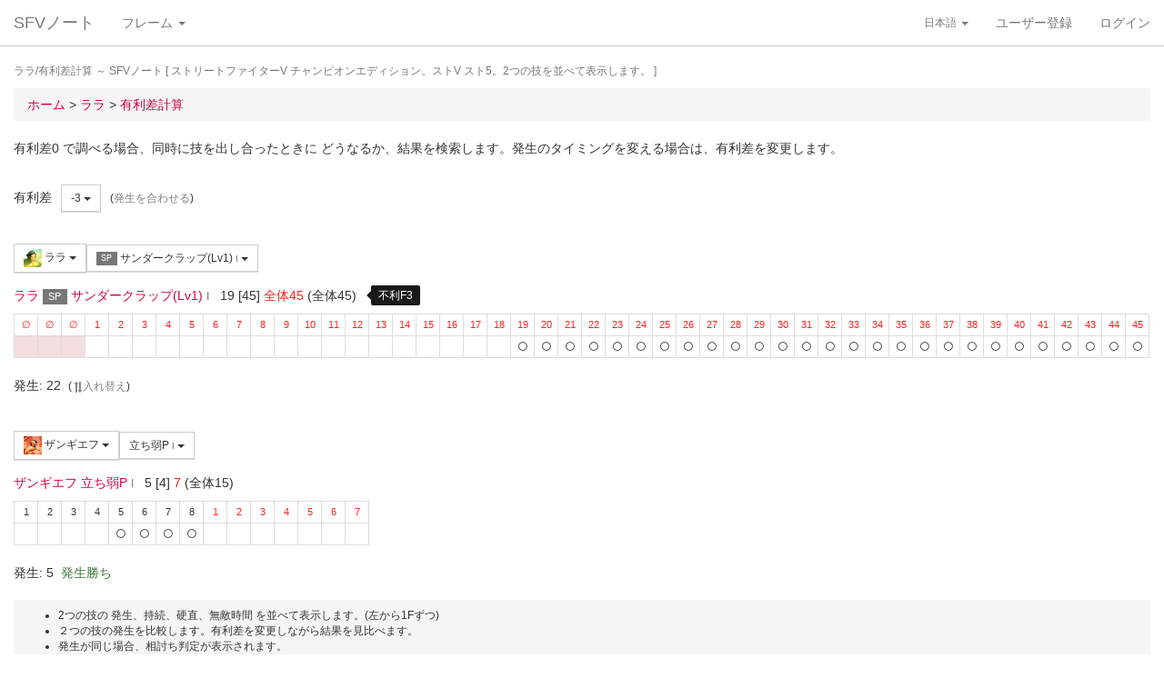

--- FILE ---
content_type: text/html; charset=UTF-8
request_url: https://sf4.sakura.ne.jp/v.note/chars/visualize?c=14&t=13&cf=23848&tf=23685&a=-3
body_size: 67601
content:
<!DOCTYPE html><html><head><meta
http-equiv="Content-Type" content="text/html; charset=utf-8" /><title> ララ/有利差計算  ～ SFVノート</title><meta
name="viewport" content="width=device-width, initial-scale=1.0"><meta
name="author" content="joro"><link
href="/v.note/favicon.ico" type="image/x-icon" rel="icon"/><link
href="/v.note/favicon.ico" type="image/x-icon" rel="shortcut icon"/><meta
name="description" content="ストリートファイターV チャンピオンエディション。ストV スト5。2つの技を並べて表示します。" property="og:description"><link
rel="stylesheet" type="text/css" href="/v.note/css/bootstrap_sfv.min.css"/><link
rel="stylesheet" type="text/css" href="/v.note/css/default_sfv.min.css"/><style>body {
		padding-top: 70px; /* topbar */
		padding-bottom: 100px; /* chat window */
	}
	#navigation-header {
		background-color: #fff;
		border-color: #ccc;
	}</style> <script src="//ajax.googleapis.com/ajax/libs/jquery/3.3.1/jquery.min.js"></script>  <script async src="https://www.googletagmanager.com/gtag/js?id=G-KT9NFDK69W"></script> <script>window.dataLayer = window.dataLayer || [];
  function gtag(){dataLayer.push(arguments);}
  gtag('js', new Date());

  gtag('config', 'G-KT9NFDK69W');</script> </head><body ><nav
class="navbar navbar-default navbar-fixed-top" role="navigation" id="navigation-header"><div
class="container-fluid"><div
class="navbar-header"> <button
type="button" class="navbar-toggle" data-toggle="collapse" data-target="#navbar-ex1-collapse"> <span
class="sr-only">navigation</span> <span
class="icon-bar"></span> <span
class="icon-bar"></span> <span
class="icon-bar"></span> </button><a
href="/v.note/" class="navbar-brand">SFVノート</a></div><div
class="collapse navbar-collapse" id="navbar-ex1-collapse"><ul
class="nav navbar-nav navbar-left"><li
class="dropdown"> <a
href="#" class="dropdown-toggle" data-toggle="dropdown">フレーム <b
class="caret"></b></a><ul
class="dropdown-menu" id="global-char-dropdown"><li
class="panel-body"><div
class="form-group"><div
id="global-char-nav"><div
class="btn-group"> <button
value="a" class="btn btn-default">あ</button> <button
value="k" class="btn btn-default">か</button> <button
value="s" class="btn btn-default">さ</button></div> <br
/><div
class="btn-group"> <button
value="t" class="btn btn-default">た</button> <button
value="n" class="btn btn-default">な</button> <button
value="h" class="btn btn-default">は</button></div> <br
/><div
class="btn-group"> <button
value="m" class="btn btn-default">ま</button> <button
value="y" class="btn btn-default">や</button> <button
value="r" class="btn btn-default">ら</button></div></div><div
id="global-char-num"><div
class="btn-group"> <button
value="1" class="btn btn-default" style="width:40px;"><span
class="text-primary small">S1</span></button> <button
value="2" class="btn btn-default" style="width:40px;"><span
class="text-primary small">S2</span></button> <button
value="3" class="btn btn-default" style="width:40px;"><span
class="text-primary small">S3</span></button></div> <br
/><div
class="btn-group"> <button
value="4" class="btn btn-default" style="width:40px;"><span
class="text-primary small">S4</span></button> <button
value="5" class="btn btn-default" style="width:40px;"><span
class="text-primary small">S5</span></button></div></div></div></li><li
class="global_ng_r global_sg_0"> <a
href="/v.note/frames?c=1"><img
width="32" height="32" class="lazy" data-original="/v.note/upload/chars/1/842a772ad6d726a718b1032c94539537_thumb.png" /> リュウ</a></li><li
class="global_ng_t global_sg_0"> <a
href="/v.note/frames?c=2"><img
width="32" height="32" class="lazy" data-original="/v.note/upload/chars/2/a12ebb9ef87c8dafb8bde2c615d27793_thumb.png" /> 春麗</a></li><li
class="global_ng_n global_sg_0"> <a
href="/v.note/frames?c=3"><img
width="32" height="32" class="lazy" data-original="/v.note/upload/chars/3/1dadecfc2fcde373e5f024789efac279_thumb.png" /> ナッシュ</a></li><li
class="global_ng_h global_sg_0"> <a
href="/v.note/frames?c=4"><img
width="32" height="32" class="lazy" data-original="/v.note/upload/chars/4/23d9c216f7dfaca75c6533e746efa1ba_thumb.png" /> ベガ</a></li><li
class="global_ng_k global_sg_0"> <a
href="/v.note/frames?c=5"><img
width="32" height="32" class="lazy" data-original="/v.note/upload/chars/5/ca0cf73684bc7ee9944b258b2ce56a29_thumb.png" /> キャミィ</a></li><li
class="global_ng_h global_sg_0"> <a
href="/v.note/frames?c=6"><img
width="32" height="32" class="lazy" data-original="/v.note/upload/chars/6/42a462aa4b53e45ccddbd992a788e71d_thumb.png" /> バーディー</a></li><li
class="global_ng_k global_sg_0"> <a
href="/v.note/frames?c=7"><img
width="32" height="32" class="lazy" data-original="/v.note/upload/chars/7/b3d8d949ad75d6d5b569a3d95fc4f18a_thumb.png" /> ケン</a></li><li
class="global_ng_n global_sg_0"> <a
href="/v.note/frames?c=8"><img
width="32" height="32" class="lazy" data-original="/v.note/upload/chars/8/77aed79f9c949533d02591038e0d5d41_thumb.png" /> ネカリ</a></li><li
class="global_ng_h global_sg_0"> <a
href="/v.note/frames?c=9"><img
width="32" height="32" class="lazy" data-original="/v.note/upload/chars/9/3cdf35f4862c3b8ec487ec5e3d6faf7a_thumb.png" /> バルログ</a></li><li
class="global_ng_m global_ng_r global_sg_0"> <a
href="/v.note/frames?c=10"><img
width="32" height="32" class="lazy" data-original="/v.note/upload/chars/10/60cb694f681455745c3c5a5894484a2b_thumb.png" /> レインボー・ミカ</a></li><li
class="global_ng_r global_sg_0"> <a
href="/v.note/frames?c=11"><img
width="32" height="32" class="lazy" data-original="/v.note/upload/chars/11/87f309ad356122155407457d28100374_thumb.png" /> ラシード</a></li><li
class="global_ng_k global_sg_0"> <a
href="/v.note/frames?c=12"><img
width="32" height="32" class="lazy" data-original="/v.note/upload/chars/12/8b3898530b475fd2ccdaed9c3049331e_thumb.png" /> かりん</a></li><li
class="global_ng_s global_sg_0"> <a
href="/v.note/frames?c=13"><img
width="32" height="32" class="lazy" data-original="/v.note/upload/chars/13/516205a8d821dcfc4971bab94fd85433_thumb.png" /> ザンギエフ</a></li><li
class="global_ng_r global_sg_0"> <a
href="/v.note/frames?c=14"><img
width="32" height="32" class="lazy" data-original="/v.note/upload/chars/14/7ac9a3d312195a5da9ad9fb250657791_thumb.png" /> ララ</a></li><li
class="global_ng_t global_sg_0"> <a
href="/v.note/frames?c=15"><img
width="32" height="32" class="lazy" data-original="/v.note/upload/chars/15/f1b80c38bfc6bc275eea3b4bf185a22b_thumb.png" /> ダルシム</a></li><li
class="global_ng_h global_sg_0"> <a
href="/v.note/frames?c=16"><img
width="32" height="32" class="lazy" data-original="/v.note/upload/chars/16/f4adf38d9bee3e8510529ede9f86c585_thumb.png" /> ファン</a></li><li
class="global_ng_a global_sg_1"> <a
href="/v.note/frames?c=17"><img
width="32" height="32" class="lazy" data-original="/v.note/upload/chars/17/83c2687d7c594112b50f39938e182afb_thumb.png" /> アレックス</a></li><li
class="global_ng_k global_sg_1"> <a
href="/v.note/frames?c=18"><img
width="32" height="32" class="lazy" data-original="/v.note/upload/chars/18/c296ba803f77a33da811e5c2811e8704_thumb.png" /> ガイル</a></li><li
class="global_ng_a global_sg_1"> <a
href="/v.note/frames?c=19"><img
width="32" height="32" class="lazy" data-original="/v.note/upload/chars/19/bdeea68ab4838062f563760a418eea75_thumb.jpg" /> いぶき</a></li><li
class="global_ng_h global_sg_1"> <a
href="/v.note/frames?c=20"><img
width="32" height="32" class="lazy" data-original="/v.note/upload/chars/20/4a6356548e130f821011024d7977f60d_thumb.jpg" /> バイソン</a></li><li
class="global_ng_s global_sg_1"> <a
href="/v.note/frames?c=21"><img
width="32" height="32" class="lazy" data-original="/v.note/upload/chars/21/862a28e7b22703866b51c4d50e33fef6_thumb.jpg" /> ジュリ</a></li><li
class="global_ng_y global_sg_1"> <a
href="/v.note/frames?c=22"><img
width="32" height="32" class="lazy" data-original="/v.note/upload/chars/22/17905b78ba985e8feb62ce792c1de6ef_thumb.JPG" /> ユリアン</a></li><li
class="global_ng_k global_sg_2"> <a
href="/v.note/frames?c=23"><img
width="32" height="32" class="lazy" data-original="/v.note/upload/chars/23/24d10f931dac11d9c7b9a3e7f2f59891_thumb.jpg" /> 豪鬼</a></li><li
class="global_ng_k global_sg_2"> <a
href="/v.note/frames?c=24"><img
width="32" height="32" class="lazy" data-original="/v.note/upload/chars/24/17905b78ba985e8feb62ce792c1de6ef_thumb.JPG" /> コーリン</a></li><li
class="global_ng_a global_sg_2"> <a
href="/v.note/frames?c=25"><img
width="32" height="32" class="lazy" data-original="/v.note/upload/chars/25/1fc6ab7ee7c8610cec0f5e8a5a225dba_thumb.JPG" /> エド</a></li><li
class="global_ng_a global_sg_2"> <a
href="/v.note/frames?c=26"><img
width="32" height="32" class="lazy" data-original="/v.note/upload/chars/26/9e865048a11c0b4190911e3d77fe309b_thumb.JPG" /> アビゲイル</a></li><li
class="global_ng_m global_sg_2"> <a
href="/v.note/frames?c=27"><img
width="32" height="32" class="lazy" data-original="/v.note/upload/chars/27/f16e7c721c7c0a4914f0e9ae7a79dc66_thumb.JPG" /> メナト</a></li><li
class="global_ng_s global_sg_2"> <a
href="/v.note/frames?c=28"><img
width="32" height="32" class="lazy" data-original="/v.note/upload/chars/28/fab66637d561f35f07a21cde4b3ccf6f_thumb.JPG" /> 是空</a></li><li
class="global_ng_s global_sg_3"> <a
href="/v.note/frames?c=29"><img
width="32" height="32" class="lazy" data-original="/v.note/upload/chars/29/c1eee2eef250d0c3054e2ad08b9cad30_thumb.JPG" /> さくら</a></li><li
class="global_ng_h global_sg_3"> <a
href="/v.note/frames?c=30"><img
width="32" height="32" class="lazy" data-original="/v.note/upload/chars/30/752479d79f602c7990763295a2c3ba92_thumb.JPG" /> ブランカ</a></li><li
class="global_ng_h global_sg_3"> <a
href="/v.note/frames?c=31"><img
width="32" height="32" class="lazy" data-original="/v.note/upload/chars/31/42f6564563d764ad1adbc98c7406f463_thumb.JPG" /> ファルケ</a></li><li
class="global_ng_k global_sg_3"> <a
href="/v.note/frames?c=32"><img
width="32" height="32" class="lazy" data-original="/v.note/upload/chars/32/82c933b579197a78fe8ffe3633a8f259_thumb.JPG" /> コーディ</a></li><li
class="global_ng_s global_sg_3"> <a
href="/v.note/frames?c=33"><img
width="32" height="32" class="lazy" data-original="/v.note/upload/chars/33/b04996f8d50991eda92b8c12d4e1bee5_thumb.JPG" /> G</a></li><li
class="global_ng_s global_sg_3"> <a
href="/v.note/frames?c=34"><img
width="32" height="32" class="lazy" data-original="/v.note/upload/chars/34/9d0315effc341446a2e5d4d7d4d50457_thumb.JPG" /> サガット</a></li><li
class="global_ng_k global_sg_4"> <a
href="/v.note/frames?c=35"><img
width="32" height="32" class="lazy" data-original="/v.note/upload/chars/35/fc6defd2ac79aa1c59206caf4593ff32_thumb.JPG" /> 影ナル者</a></li><li
class="global_ng_h global_sg_4"> <a
href="/v.note/frames?c=36"><img
width="32" height="32" class="lazy" data-original="/v.note/upload/chars/36/08f0db773c8ce8cdf791e10e7c26e20b_thumb.JPG" /> ポイズン</a></li><li
class="global_ng_a global_ng_h global_sg_4"> <a
href="/v.note/frames?c=37"><img
width="32" height="32" class="lazy" data-original="/v.note/upload/chars/37/9031c4c9745144d7b8e1aa506f6801fe_thumb.JPG" /> エドモンド本田</a></li><li
class="global_ng_r global_sg_4"> <a
href="/v.note/frames?c=38"><img
width="32" height="32" class="lazy" data-original="/v.note/upload/chars/38/14ae5dda08e4b60a319d2587487b5030_thumb.JPG" /> ルシア</a></li><li
class="global_ng_k global_sg_4"> <a
href="/v.note/frames?c=39"><img
width="32" height="32" class="lazy" data-original="/v.note/upload/chars/39/c738cec61e30fdbd32f287b6623442f5_thumb.JPG" /> ギル</a></li><li
class="global_ng_s global_sg_4"> <a
href="/v.note/frames?c=40"><img
width="32" height="32" class="lazy" data-original="/v.note/upload/chars/40/2ca9f29826118b79ff9d4b603971a293_thumb.JPG" /> セス</a></li><li
class="global_ng_t global_sg_5"> <a
href="/v.note/frames?c=41"><img
width="32" height="32" class="lazy" data-original="/v.note/upload/chars/41/409cc6e0fb62fcaf1798d623fa5dca9a_thumb.JPG" /> ダン</a></li><li
class="global_ng_r global_sg_5"> <a
href="/v.note/frames?c=42"><img
width="32" height="32" class="lazy" data-original="/v.note/upload/chars/42/9b0913a700062cb99d3c78c195192daf_thumb.JPG" /> ローズ</a></li><li
class="global_ng_a global_sg_5"> <a
href="/v.note/frames?c=43"><img
width="32" height="32" class="lazy" data-original="/v.note/upload/chars/43/e9f6dd2f9889ea24aff8cc9ed6c51527_thumb.JPG" /> オロ</a></li><li
class="global_ng_a global_ng_k global_sg_5"> <a
href="/v.note/frames?c=44"><img
width="32" height="32" class="lazy" data-original="/v.note/upload/chars/44/81dae00d37051c05381f7af97f9a2410_thumb.JPG" /> 風間あきら</a></li><li
class="global_ng_r global_sg_5"> <a
href="/v.note/frames?c=45"><img
width="32" height="32" class="lazy" data-original="/v.note/upload/chars/45/ab28fbecf2b23e0c912937022958f53d_thumb.JPG" /> ルーク</a></li></ul></li></ul><ul
class="nav navbar-nav navbar-right"><li
class="dropdown"> <a
href="#" class="dropdown-toggle small" data-toggle="dropdown">日本語 <b
class="caret"></b></a><ul
class="dropdown-menu"><li><a
href="/v.note/chars/visualize/lang:jpn?c=14&amp;t=13&amp;cf=23848&amp;tf=23685&amp;a=-3">日本語</a></li><li><a
href="/v.note/chars/visualize/lang:eng?c=14&amp;t=13&amp;cf=23848&amp;tf=23685&amp;a=-3" style="text-decoration:line-through">English</a></li></ul></li><li><a
href="/v.note/users/add">ユーザー登録</a></li><li><a
data-toggle="modal" href="#loginModal">ログイン</a></li></ul></div></div> </nav><div
class="container-fluid"><p
class="text-muted small"> ララ/有利差計算  ～ SFVノート	[ ストリートファイターV チャンピオンエディション。ストV スト5。2つの技を並べて表示します。 ]</p><ul
class="breadcrumb"><li
itemtype="http://data-vocabulary.org/Breadcrumb" class="first"><a
href="/v.note/" itemprop="url"><span
itemprop="title">ホーム</span></a> &gt;&nbsp;</li><li
itemtype="http://data-vocabulary.org/Breadcrumb"><a
href="/v.note/chars/view/14" itemprop="url"><span
itemprop="title">ララ </span></a> &gt;&nbsp;</li><li
itemtype="http://data-vocabulary.org/Breadcrumb" class="last"><a
href="/v.note/chars/visualize?c=14" itemprop="url"><span
itemprop="title">有利差計算</span></a></li></ul><div
class="chars view"><h2></h2><p>有利差0 で調べる場合、同時に技を出し合ったときに どうなるか、結果を検索します。発生のタイミングを変える場合は、有利差を変更します。</p><div
class="clearfix">&nbsp;</div><div
id="GroupAdv" class="form-group nowrap"><ul
class="list-inline"><li> 有利差</li><li><div
class="btn-group"> <a
class="btn btn-default btn-sm dropdown-toggle" data-toggle="dropdown"> -3 <span
class="caret"></span> </a><ul
class="dropdown-menu"><li
class="dropdown-header">自キャラクター有利</li><li> <a
href="/v.note/chars/visualize?c=14&amp;t=13&amp;cf=23848&amp;tf=23685&amp;a=10" data-instant>+10</a></li><li> <a
href="/v.note/chars/visualize?c=14&amp;t=13&amp;cf=23848&amp;tf=23685&amp;a=9" data-instant>+9</a></li><li> <a
href="/v.note/chars/visualize?c=14&amp;t=13&amp;cf=23848&amp;tf=23685&amp;a=8" data-instant>+8</a></li><li> <a
href="/v.note/chars/visualize?c=14&amp;t=13&amp;cf=23848&amp;tf=23685&amp;a=7" data-instant>+7</a></li><li> <a
href="/v.note/chars/visualize?c=14&amp;t=13&amp;cf=23848&amp;tf=23685&amp;a=6" data-instant>+6</a></li><li> <a
href="/v.note/chars/visualize?c=14&amp;t=13&amp;cf=23848&amp;tf=23685&amp;a=5" data-instant>+5</a></li><li> <a
href="/v.note/chars/visualize?c=14&amp;t=13&amp;cf=23848&amp;tf=23685&amp;a=4" data-instant>+4</a></li><li> <a
href="/v.note/chars/visualize?c=14&amp;t=13&amp;cf=23848&amp;tf=23685&amp;a=3" data-instant>+3</a></li><li> <a
href="/v.note/chars/visualize?c=14&amp;t=13&amp;cf=23848&amp;tf=23685&amp;a=2" data-instant>+2</a></li><li> <a
href="/v.note/chars/visualize?c=14&amp;t=13&amp;cf=23848&amp;tf=23685&amp;a=1" data-instant>+1</a></li><li> <a
href="/v.note/chars/visualize?c=14&amp;t=13&amp;cf=23848&amp;tf=23685&amp;a=0" data-instant>0</a></li><li> <a
href="/v.note/chars/visualize?c=14&amp;t=13&amp;cf=23848&amp;tf=23685&amp;a=-1" data-instant>-1</a></li><li> <a
href="/v.note/chars/visualize?c=14&amp;t=13&amp;cf=23848&amp;tf=23685&amp;a=-2" data-instant>-2</a></li><li
class="active"> <a
href="/v.note/chars/visualize?c=14&amp;t=13&amp;cf=23848&amp;tf=23685&amp;a=-3" data-instant>-3</a></li><li> <a
href="/v.note/chars/visualize?c=14&amp;t=13&amp;cf=23848&amp;tf=23685&amp;a=-4" data-instant>-4</a></li><li> <a
href="/v.note/chars/visualize?c=14&amp;t=13&amp;cf=23848&amp;tf=23685&amp;a=-5" data-instant>-5</a></li><li> <a
href="/v.note/chars/visualize?c=14&amp;t=13&amp;cf=23848&amp;tf=23685&amp;a=-6" data-instant>-6</a></li><li> <a
href="/v.note/chars/visualize?c=14&amp;t=13&amp;cf=23848&amp;tf=23685&amp;a=-7" data-instant>-7</a></li><li> <a
href="/v.note/chars/visualize?c=14&amp;t=13&amp;cf=23848&amp;tf=23685&amp;a=-8" data-instant>-8</a></li><li> <a
href="/v.note/chars/visualize?c=14&amp;t=13&amp;cf=23848&amp;tf=23685&amp;a=-9" data-instant>-9</a></li><li> <a
href="/v.note/chars/visualize?c=14&amp;t=13&amp;cf=23848&amp;tf=23685&amp;a=-10" data-instant>-10</a></li><li
class="dropdown-header">相手キャラクター有利</li></ul></div></li><li> <span
class="small">(<a
href="/v.note/chars/visualize?c=14&amp;t=13&amp;cf=23848&amp;tf=23685&amp;a=14" class="tmp" data-instant>発生を合わせる</a>)</span></li></div><div
class="clearfix">&nbsp;</div><div
id="GroupMyChar" class="form-group nowrap"><div
class="btn-group"> <a
class="btn btn-default btn-sm dropdown-toggle" data-toggle="dropdown"> <img
class="lazy img-sm" data-original="/v.note/upload/chars/14/7ac9a3d312195a5da9ad9fb250657791_thumb.png" /> ララ <span
class="caret"></span> </a><ul
class="dropdown-menu"><li> <a
href="/v.note/chars/visualize?c=1&amp;t=13">リュウ</a></li><li> <a
href="/v.note/chars/visualize?c=2&amp;t=13">春麗</a></li><li> <a
href="/v.note/chars/visualize?c=3&amp;t=13">ナッシュ</a></li><li> <a
href="/v.note/chars/visualize?c=4&amp;t=13">ベガ</a></li><li> <a
href="/v.note/chars/visualize?c=5&amp;t=13">キャミィ</a></li><li> <a
href="/v.note/chars/visualize?c=6&amp;t=13">バーディー</a></li><li> <a
href="/v.note/chars/visualize?c=7&amp;t=13">ケン</a></li><li> <a
href="/v.note/chars/visualize?c=8&amp;t=13">ネカリ</a></li><li> <a
href="/v.note/chars/visualize?c=9&amp;t=13">バルログ</a></li><li> <a
href="/v.note/chars/visualize?c=10&amp;t=13">レインボー・ミカ</a></li><li> <a
href="/v.note/chars/visualize?c=11&amp;t=13">ラシード</a></li><li> <a
href="/v.note/chars/visualize?c=12&amp;t=13">かりん</a></li><li> <a
href="/v.note/chars/visualize?c=13&amp;t=13">ザンギエフ</a></li><li
class="active"> <a
href="/v.note/chars/visualize?c=14&amp;t=13">ララ</a></li><li> <a
href="/v.note/chars/visualize?c=15&amp;t=13">ダルシム</a></li><li> <a
href="/v.note/chars/visualize?c=16&amp;t=13">ファン</a></li><li> <a
href="/v.note/chars/visualize?c=17&amp;t=13">アレックス</a></li><li> <a
href="/v.note/chars/visualize?c=18&amp;t=13">ガイル</a></li><li> <a
href="/v.note/chars/visualize?c=19&amp;t=13">いぶき</a></li><li> <a
href="/v.note/chars/visualize?c=20&amp;t=13">バイソン</a></li><li> <a
href="/v.note/chars/visualize?c=21&amp;t=13">ジュリ</a></li><li> <a
href="/v.note/chars/visualize?c=22&amp;t=13">ユリアン</a></li><li> <a
href="/v.note/chars/visualize?c=23&amp;t=13">豪鬼</a></li><li> <a
href="/v.note/chars/visualize?c=24&amp;t=13">コーリン</a></li><li> <a
href="/v.note/chars/visualize?c=25&amp;t=13">エド</a></li><li> <a
href="/v.note/chars/visualize?c=26&amp;t=13">アビゲイル</a></li><li> <a
href="/v.note/chars/visualize?c=27&amp;t=13">メナト</a></li><li> <a
href="/v.note/chars/visualize?c=28&amp;t=13">是空</a></li><li> <a
href="/v.note/chars/visualize?c=29&amp;t=13">さくら</a></li><li> <a
href="/v.note/chars/visualize?c=30&amp;t=13">ブランカ</a></li><li> <a
href="/v.note/chars/visualize?c=31&amp;t=13">ファルケ</a></li><li> <a
href="/v.note/chars/visualize?c=32&amp;t=13">コーディ</a></li><li> <a
href="/v.note/chars/visualize?c=33&amp;t=13">G</a></li><li> <a
href="/v.note/chars/visualize?c=34&amp;t=13">サガット</a></li><li> <a
href="/v.note/chars/visualize?c=35&amp;t=13">影ナル者</a></li><li> <a
href="/v.note/chars/visualize?c=36&amp;t=13">ポイズン</a></li><li> <a
href="/v.note/chars/visualize?c=37&amp;t=13">エドモンド本田</a></li><li> <a
href="/v.note/chars/visualize?c=38&amp;t=13">ルシア</a></li><li> <a
href="/v.note/chars/visualize?c=39&amp;t=13">ギル</a></li><li> <a
href="/v.note/chars/visualize?c=40&amp;t=13">セス</a></li><li> <a
href="/v.note/chars/visualize?c=41&amp;t=13">ダン</a></li><li> <a
href="/v.note/chars/visualize?c=42&amp;t=13">ローズ</a></li><li> <a
href="/v.note/chars/visualize?c=43&amp;t=13">オロ</a></li><li> <a
href="/v.note/chars/visualize?c=44&amp;t=13">風間あきら</a></li><li> <a
href="/v.note/chars/visualize?c=45&amp;t=13">ルーク</a></li></ul></div><div
class="btn-group"></div><div
class="btn-group"> <a
class="btn btn-default btn-sm dropdown-toggle" data-toggle="dropdown"> <span
class="label label-default">SP</span> サンダークラップ(Lv1) <span
class="small text-muted">I</span> <span
class="caret"></span> </a><ul
class="dropdown-menu"><li> <a
href="/v.note/chars/visualize?c=14&amp;t=13&amp;cf=23804&amp;tf=23685&amp;a=-3" data-instant> 立ち弱P <span
class="small text-muted">I</span> </a></li><li> <a
href="/v.note/chars/visualize?c=14&amp;t=13&amp;cf=23805&amp;tf=23685&amp;a=-3" data-instant> 立ち中P <span
class="small text-muted">I</span> </a></li><li> <a
href="/v.note/chars/visualize?c=14&amp;t=13&amp;cf=23806&amp;tf=23685&amp;a=-3" data-instant> 立ち強P <span
class="small text-muted">I</span> </a></li><li> <a
href="/v.note/chars/visualize?c=14&amp;t=13&amp;cf=23807&amp;tf=23685&amp;a=-3" data-instant> 立ち弱K <span
class="small text-muted">I</span> </a></li><li> <a
href="/v.note/chars/visualize?c=14&amp;t=13&amp;cf=23808&amp;tf=23685&amp;a=-3" data-instant> 立ち中K <span
class="small text-muted">I</span> </a></li><li> <a
href="/v.note/chars/visualize?c=14&amp;t=13&amp;cf=23809&amp;tf=23685&amp;a=-3" data-instant> 立ち強K <span
class="small text-muted">I</span> </a></li><li> <a
href="/v.note/chars/visualize?c=14&amp;t=13&amp;cf=23810&amp;tf=23685&amp;a=-3" data-instant> しゃがみ弱P <span
class="small text-muted">I</span> </a></li><li> <a
href="/v.note/chars/visualize?c=14&amp;t=13&amp;cf=23811&amp;tf=23685&amp;a=-3" data-instant> しゃがみ中P <span
class="small text-muted">I</span> </a></li><li> <a
href="/v.note/chars/visualize?c=14&amp;t=13&amp;cf=23812&amp;tf=23685&amp;a=-3" data-instant> しゃがみ強P <span
class="small text-muted">I</span> </a></li><li> <a
href="/v.note/chars/visualize?c=14&amp;t=13&amp;cf=23813&amp;tf=23685&amp;a=-3" data-instant> しゃがみ弱K <span
class="small text-muted">I</span> </a></li><li> <a
href="/v.note/chars/visualize?c=14&amp;t=13&amp;cf=23814&amp;tf=23685&amp;a=-3" data-instant> しゃがみ中K <span
class="small text-muted">I</span> </a></li><li> <a
href="/v.note/chars/visualize?c=14&amp;t=13&amp;cf=23815&amp;tf=23685&amp;a=-3" data-instant> しゃがみ強K <span
class="small text-muted">I</span> </a></li><li> <a
href="/v.note/chars/visualize?c=14&amp;t=13&amp;cf=23822&amp;tf=23685&amp;a=-3" data-instant> ステップエルボー <span
class="small text-muted">I</span> </a></li><li> <a
href="/v.note/chars/visualize?c=14&amp;t=13&amp;cf=23825&amp;tf=23685&amp;a=-3" data-instant> セオイスルー <span
class="small text-muted">I</span> </a></li><li> <a
href="/v.note/chars/visualize?c=14&amp;t=13&amp;cf=23826&amp;tf=23685&amp;a=-3" data-instant> プルバックホールド <span
class="small text-muted">I</span> </a></li><li> <a
href="/v.note/chars/visualize?c=14&amp;t=13&amp;cf=23827&amp;tf=23685&amp;a=-3" data-instant> <span
class="label label-warning">VS</span> [VS1]ボルティーライン <span
class="small text-muted">I</span> </a></li><li> <a
href="/v.note/chars/visualize?c=14&amp;t=13&amp;cf=23828&amp;tf=23685&amp;a=-3" data-instant> <span
class="label label-warning">VS</span> (V) [VS1]ボルティーライン <span
class="small text-muted">I</span> </a></li><li> <a
href="/v.note/chars/visualize?c=14&amp;t=13&amp;cf=23830&amp;tf=23685&amp;a=-3" data-instant> <span
class="label label-warning">VS</span> [VS1]リニアウィンカー・アバンテ(攻撃) <span
class="small text-muted">I</span> </a></li><li> <a
href="/v.note/chars/visualize?c=14&amp;t=13&amp;cf=23831&amp;tf=23685&amp;a=-3" data-instant> <span
class="label label-warning">VS</span> (V) [VS1]リニアウィンカー・アバンテ(攻撃) <span
class="small text-muted">I</span> </a></li><li> <a
href="/v.note/chars/visualize?c=14&amp;t=13&amp;cf=23833&amp;tf=23685&amp;a=-3" data-instant> <span
class="label label-warning">VS</span> [VS1]リニアウィンカー・エスキーバ(攻撃) <span
class="small text-muted">I</span> </a></li><li> <a
href="/v.note/chars/visualize?c=14&amp;t=13&amp;cf=23834&amp;tf=23685&amp;a=-3" data-instant> <span
class="label label-warning">VS</span> (V) [VS1]リニアウィンカー・エスキーバ(攻撃) <span
class="small text-muted">I</span> </a></li><li> <a
href="/v.note/chars/visualize?c=14&amp;t=13&amp;cf=23838&amp;tf=23685&amp;a=-3" data-instant> <span
class="label label-warning">VS</span> [VS2]ボルティースプリンク <span
class="small text-muted">I</span> </a></li><li> <a
href="/v.note/chars/visualize?c=14&amp;t=13&amp;cf=23848&amp;tf=23685&amp;a=-3" data-instant> <span
class="label label-default">SP</span> サンダークラップ(Lv1) <span
class="small text-muted">I</span> </a></li><li> <a
href="/v.note/chars/visualize?c=14&amp;t=13&amp;cf=23849&amp;tf=23685&amp;a=-3" data-instant> <span
class="label label-default">SP</span> サンダークラップ(Lv2) <span
class="small text-muted">I</span> </a></li><li> <a
href="/v.note/chars/visualize?c=14&amp;t=13&amp;cf=23850&amp;tf=23685&amp;a=-3" data-instant> <span
class="label label-default">SP</span> サンダークラップ(Lv3) <span
class="small text-muted">I</span> </a></li><li> <a
href="/v.note/chars/visualize?c=14&amp;t=13&amp;cf=23851&amp;tf=23685&amp;a=-3" data-instant> <span
class="label label-default">SP</span> (V) サンダークラップ(Lv1) <span
class="small text-muted">I</span> </a></li><li> <a
href="/v.note/chars/visualize?c=14&amp;t=13&amp;cf=23852&amp;tf=23685&amp;a=-3" data-instant> <span
class="label label-default">SP</span> (V) サンダークラップ(Lv2) <span
class="small text-muted">I</span> </a></li><li> <a
href="/v.note/chars/visualize?c=14&amp;t=13&amp;cf=23853&amp;tf=23685&amp;a=-3" data-instant> <span
class="label label-default">SP</span> (V) サンダークラップ(Lv3) <span
class="small text-muted">I</span> </a></li><li> <a
href="/v.note/chars/visualize?c=14&amp;t=13&amp;cf=23854&amp;tf=23685&amp;a=-3" data-instant> <span
class="label label-black">EX</span> EX サンダークラップ <span
class="small text-muted">I</span> </a></li><li> <a
href="/v.note/chars/visualize?c=14&amp;t=13&amp;cf=23855&amp;tf=23685&amp;a=-3" data-instant> <span
class="label label-black">EX</span> (V) EX サンダークラップ <span
class="small text-muted">I</span> </a></li><li> <a
href="/v.note/chars/visualize?c=14&amp;t=13&amp;cf=23856&amp;tf=23685&amp;a=-3" data-instant> <span
class="label label-default">SP</span> 弱 ボルトチャージ <span
class="small text-muted">I</span> </a></li><li> <a
href="/v.note/chars/visualize?c=14&amp;t=13&amp;cf=23857&amp;tf=23685&amp;a=-3" data-instant> <span
class="label label-default">SP</span> 中 ボルトチャージ <span
class="small text-muted">I</span> </a></li><li> <a
href="/v.note/chars/visualize?c=14&amp;t=13&amp;cf=23859&amp;tf=23685&amp;a=-3" data-instant> <span
class="label label-default">SP</span> (V) 弱 ボルトチャージ <span
class="small text-muted">I</span> </a></li><li> <a
href="/v.note/chars/visualize?c=14&amp;t=13&amp;cf=23860&amp;tf=23685&amp;a=-3" data-instant> <span
class="label label-default">SP</span> (V) 中 ボルトチャージ <span
class="small text-muted">I</span> </a></li><li> <a
href="/v.note/chars/visualize?c=14&amp;t=13&amp;cf=23862&amp;tf=23685&amp;a=-3" data-instant> <span
class="label label-black">EX</span> EX ボルトチャージ <span
class="small text-muted">I</span> </a></li><li> <a
href="/v.note/chars/visualize?c=14&amp;t=13&amp;cf=23863&amp;tf=23685&amp;a=-3" data-instant> <span
class="label label-black">EX</span> (V) EX ボルトチャージ <span
class="small text-muted">I</span> </a></li><li> <a
href="/v.note/chars/visualize?c=14&amp;t=13&amp;cf=23868&amp;tf=23685&amp;a=-3" data-instant> <span
class="label label-default">SP</span> 弱 サンセットホイール <span
class="small text-muted">I</span> </a></li><li> <a
href="/v.note/chars/visualize?c=14&amp;t=13&amp;cf=23869&amp;tf=23685&amp;a=-3" data-instant> <span
class="label label-default">SP</span> 中 サンセットホイール <span
class="small text-muted">I</span> </a></li><li> <a
href="/v.note/chars/visualize?c=14&amp;t=13&amp;cf=23870&amp;tf=23685&amp;a=-3" data-instant> <span
class="label label-default">SP</span> 強 サンセットホイール <span
class="small text-muted">I</span> </a></li><li> <a
href="/v.note/chars/visualize?c=14&amp;t=13&amp;cf=23871&amp;tf=23685&amp;a=-3" data-instant> <span
class="label label-default">SP</span> (V) 弱 サンセットホイール <span
class="small text-muted">I</span> </a></li><li> <a
href="/v.note/chars/visualize?c=14&amp;t=13&amp;cf=23872&amp;tf=23685&amp;a=-3" data-instant> <span
class="label label-default">SP</span> (V) 中 サンセットホイール <span
class="small text-muted">I</span> </a></li><li> <a
href="/v.note/chars/visualize?c=14&amp;t=13&amp;cf=23873&amp;tf=23685&amp;a=-3" data-instant> <span
class="label label-default">SP</span> (V) 強 サンセットホイール <span
class="small text-muted">I</span> </a></li><li> <a
href="/v.note/chars/visualize?c=14&amp;t=13&amp;cf=23874&amp;tf=23685&amp;a=-3" data-instant> <span
class="label label-black">EX</span> EX サンセットホイール <span
class="small text-muted">I</span> </a></li><li> <a
href="/v.note/chars/visualize?c=14&amp;t=13&amp;cf=23875&amp;tf=23685&amp;a=-3" data-instant> <span
class="label label-black">EX</span> (V) EX サンセットホイール <span
class="small text-muted">I</span> </a></li><li> <a
href="/v.note/chars/visualize?c=14&amp;t=13&amp;cf=23876&amp;tf=23685&amp;a=-3" data-instant> <span
class="label label-danger">CA</span> イナズマスピンホールド <span
class="small text-muted">I</span> </a></li><li> <a
href="/v.note/chars/visualize?c=14&amp;t=13&amp;cf=23877&amp;tf=23685&amp;a=-3" data-instant> <span
class="label label-danger">CA</span> (V) イナズマスピンホールド <span
class="small text-muted">I</span> </a></li><li> <a
href="/v.note/chars/visualize?c=14&amp;t=13&amp;cf=23878&amp;tf=23685&amp;a=-3" data-instant> 立ち弱P <span
class="small text-muted">II</span> </a></li><li> <a
href="/v.note/chars/visualize?c=14&amp;t=13&amp;cf=23879&amp;tf=23685&amp;a=-3" data-instant> 立ち中P <span
class="small text-muted">II</span> </a></li><li> <a
href="/v.note/chars/visualize?c=14&amp;t=13&amp;cf=23880&amp;tf=23685&amp;a=-3" data-instant> 立ち強P <span
class="small text-muted">II</span> </a></li><li> <a
href="/v.note/chars/visualize?c=14&amp;t=13&amp;cf=23881&amp;tf=23685&amp;a=-3" data-instant> 立ち弱K <span
class="small text-muted">II</span> </a></li><li> <a
href="/v.note/chars/visualize?c=14&amp;t=13&amp;cf=23882&amp;tf=23685&amp;a=-3" data-instant> 立ち中K <span
class="small text-muted">II</span> </a></li><li> <a
href="/v.note/chars/visualize?c=14&amp;t=13&amp;cf=23883&amp;tf=23685&amp;a=-3" data-instant> 立ち強K <span
class="small text-muted">II</span> </a></li><li> <a
href="/v.note/chars/visualize?c=14&amp;t=13&amp;cf=23884&amp;tf=23685&amp;a=-3" data-instant> しゃがみ弱P <span
class="small text-muted">II</span> </a></li><li> <a
href="/v.note/chars/visualize?c=14&amp;t=13&amp;cf=23885&amp;tf=23685&amp;a=-3" data-instant> しゃがみ中P <span
class="small text-muted">II</span> </a></li><li> <a
href="/v.note/chars/visualize?c=14&amp;t=13&amp;cf=23886&amp;tf=23685&amp;a=-3" data-instant> しゃがみ強P <span
class="small text-muted">II</span> </a></li><li> <a
href="/v.note/chars/visualize?c=14&amp;t=13&amp;cf=23887&amp;tf=23685&amp;a=-3" data-instant> しゃがみ弱K <span
class="small text-muted">II</span> </a></li><li> <a
href="/v.note/chars/visualize?c=14&amp;t=13&amp;cf=23888&amp;tf=23685&amp;a=-3" data-instant> しゃがみ中K <span
class="small text-muted">II</span> </a></li><li> <a
href="/v.note/chars/visualize?c=14&amp;t=13&amp;cf=23889&amp;tf=23685&amp;a=-3" data-instant> しゃがみ強K <span
class="small text-muted">II</span> </a></li><li> <a
href="/v.note/chars/visualize?c=14&amp;t=13&amp;cf=23896&amp;tf=23685&amp;a=-3" data-instant> ステップエルボー <span
class="small text-muted">II</span> </a></li><li> <a
href="/v.note/chars/visualize?c=14&amp;t=13&amp;cf=23899&amp;tf=23685&amp;a=-3" data-instant> セオイスルー <span
class="small text-muted">II</span> </a></li><li> <a
href="/v.note/chars/visualize?c=14&amp;t=13&amp;cf=23900&amp;tf=23685&amp;a=-3" data-instant> プルバックホールド <span
class="small text-muted">II</span> </a></li><li> <a
href="/v.note/chars/visualize?c=14&amp;t=13&amp;cf=23901&amp;tf=23685&amp;a=-3" data-instant> <span
class="label label-warning">VS</span> [VS1]ボルティーライン <span
class="small text-muted">II</span> </a></li><li> <a
href="/v.note/chars/visualize?c=14&amp;t=13&amp;cf=23903&amp;tf=23685&amp;a=-3" data-instant> <span
class="label label-warning">VS</span> [VS1]リニアウィンカー・アバンテ(攻撃) <span
class="small text-muted">II</span> </a></li><li> <a
href="/v.note/chars/visualize?c=14&amp;t=13&amp;cf=23905&amp;tf=23685&amp;a=-3" data-instant> <span
class="label label-warning">VS</span> [VS1]リニアウィンカー・エスキーバ(攻撃) <span
class="small text-muted">II</span> </a></li><li> <a
href="/v.note/chars/visualize?c=14&amp;t=13&amp;cf=23908&amp;tf=23685&amp;a=-3" data-instant> <span
class="label label-warning">VS</span> [VS2]ボルティースプリンク <span
class="small text-muted">II</span> </a></li><li> <a
href="/v.note/chars/visualize?c=14&amp;t=13&amp;cf=23915&amp;tf=23685&amp;a=-3" data-instant> <span
class="label label-default">SP</span> サンダークラップ(Lv1) <span
class="small text-muted">II</span> </a></li><li> <a
href="/v.note/chars/visualize?c=14&amp;t=13&amp;cf=23916&amp;tf=23685&amp;a=-3" data-instant> <span
class="label label-default">SP</span> サンダークラップ(Lv2) <span
class="small text-muted">II</span> </a></li><li> <a
href="/v.note/chars/visualize?c=14&amp;t=13&amp;cf=23917&amp;tf=23685&amp;a=-3" data-instant> <span
class="label label-default">SP</span> サンダークラップ(Lv3) <span
class="small text-muted">II</span> </a></li><li> <a
href="/v.note/chars/visualize?c=14&amp;t=13&amp;cf=23918&amp;tf=23685&amp;a=-3" data-instant> <span
class="label label-black">EX</span> EX サンダークラップ <span
class="small text-muted">II</span> </a></li><li> <a
href="/v.note/chars/visualize?c=14&amp;t=13&amp;cf=23919&amp;tf=23685&amp;a=-3" data-instant> <span
class="label label-default">SP</span> 弱 ボルトチャージ <span
class="small text-muted">II</span> </a></li><li> <a
href="/v.note/chars/visualize?c=14&amp;t=13&amp;cf=23920&amp;tf=23685&amp;a=-3" data-instant> <span
class="label label-default">SP</span> 中 ボルトチャージ <span
class="small text-muted">II</span> </a></li><li> <a
href="/v.note/chars/visualize?c=14&amp;t=13&amp;cf=23922&amp;tf=23685&amp;a=-3" data-instant> <span
class="label label-black">EX</span> EX ボルトチャージ <span
class="small text-muted">II</span> </a></li><li> <a
href="/v.note/chars/visualize?c=14&amp;t=13&amp;cf=23925&amp;tf=23685&amp;a=-3" data-instant> <span
class="label label-default">SP</span> 弱 サンセットホイール <span
class="small text-muted">II</span> </a></li><li> <a
href="/v.note/chars/visualize?c=14&amp;t=13&amp;cf=23926&amp;tf=23685&amp;a=-3" data-instant> <span
class="label label-default">SP</span> 中 サンセットホイール <span
class="small text-muted">II</span> </a></li><li> <a
href="/v.note/chars/visualize?c=14&amp;t=13&amp;cf=23927&amp;tf=23685&amp;a=-3" data-instant> <span
class="label label-default">SP</span> 強 サンセットホイール <span
class="small text-muted">II</span> </a></li><li> <a
href="/v.note/chars/visualize?c=14&amp;t=13&amp;cf=23928&amp;tf=23685&amp;a=-3" data-instant> <span
class="label label-black">EX</span> EX サンセットホイール <span
class="small text-muted">II</span> </a></li><li> <a
href="/v.note/chars/visualize?c=14&amp;t=13&amp;cf=23930&amp;tf=23685&amp;a=-3" data-instant> <span
class="label label-default">SP</span> ビリビリチョーク(直接発動) <span
class="small text-muted">II</span> </a></li><li> <a
href="/v.note/chars/visualize?c=14&amp;t=13&amp;cf=23931&amp;tf=23685&amp;a=-3" data-instant> <span
class="label label-default">SP</span> ビリビリチョーク(派生版) <span
class="small text-muted">II</span> </a></li><li> <a
href="/v.note/chars/visualize?c=14&amp;t=13&amp;cf=23933&amp;tf=23685&amp;a=-3" data-instant> <span
class="label label-default">SP</span> リニアウィンカー・アバンテ(攻撃) <span
class="small text-muted">II</span> </a></li><li> <a
href="/v.note/chars/visualize?c=14&amp;t=13&amp;cf=23937&amp;tf=23685&amp;a=-3" data-instant> <span
class="label label-danger">CA</span> イナズマスピンホールド <span
class="small text-muted">II</span> </a></li></ul></div></div><p> <a
href="/v.note/chars/view/14">ララ</a> <span
class="label label-default">SP</span> <a
href="/v.note/frames/view/23848" class="">サンダークラップ(Lv1)</a> <span
class="small text-muted">I</span> &nbsp;
19
[45] <span
class="text-red">全体45</span>&nbsp;(全体45)
&nbsp;<span
class="open" rel="tooltip" data-placement="right" data-toggle="tooltip" title="不利F3"></span></p><div
class="table-responsive" id="timeline-23848"><table
class="table table-condensed table-bordered "><tr><td><span
class="text-red">&empty;</span></td><td><span
class="text-red">&empty;</span></td><td><span
class="text-red">&empty;</span></td><td><span
class="text-red">1</span></td><td><span
class="text-red">2</span></td><td><span
class="text-red">3</span></td><td><span
class="text-red">4</span></td><td><span
class="text-red">5</span></td><td><span
class="text-red">6</span></td><td><span
class="text-red">7</span></td><td><span
class="text-red">8</span></td><td><span
class="text-red">9</span></td><td><span
class="text-red">10</span></td><td><span
class="text-red">11</span></td><td><span
class="text-red">12</span></td><td><span
class="text-red">13</span></td><td><span
class="text-red">14</span></td><td><span
class="text-red">15</span></td><td><span
class="text-red">16</span></td><td><span
class="text-red">17</span></td><td><span
class="text-red">18</span></td><td><span
class="text-red">19</span></td><td><span
class="text-red">20</span></td><td><span
class="text-red">21</span></td><td><span
class="text-red">22</span></td><td><span
class="text-red">23</span></td><td><span
class="text-red">24</span></td><td><span
class="text-red">25</span></td><td><span
class="text-red">26</span></td><td><span
class="text-red">27</span></td><td><span
class="text-red">28</span></td><td><span
class="text-red">29</span></td><td><span
class="text-red">30</span></td><td><span
class="text-red">31</span></td><td><span
class="text-red">32</span></td><td><span
class="text-red">33</span></td><td><span
class="text-red">34</span></td><td><span
class="text-red">35</span></td><td><span
class="text-red">36</span></td><td><span
class="text-red">37</span></td><td><span
class="text-red">38</span></td><td><span
class="text-red">39</span></td><td><span
class="text-red">40</span></td><td><span
class="text-red">41</span></td><td><span
class="text-red">42</span></td><td><span
class="text-red">43</span></td><td><span
class="text-red">44</span></td><td><span
class="text-red">45</span></td></tr><tr><td
class="bg-danger">&nbsp;</td><td
class="bg-danger">&nbsp;</td><td
class="bg-danger">&nbsp;</td><td></td><td></td><td></td><td></td><td></td><td></td><td></td><td></td><td></td><td></td><td></td><td></td><td></td><td></td><td></td><td></td><td></td><td></td><td> <i
class="fa fa-circle-thin"></i></td><td> <i
class="fa fa-circle-thin"></i></td><td> <i
class="fa fa-circle-thin"></i></td><td> <i
class="fa fa-circle-thin"></i></td><td> <i
class="fa fa-circle-thin"></i></td><td> <i
class="fa fa-circle-thin"></i></td><td> <i
class="fa fa-circle-thin"></i></td><td> <i
class="fa fa-circle-thin"></i></td><td> <i
class="fa fa-circle-thin"></i></td><td> <i
class="fa fa-circle-thin"></i></td><td> <i
class="fa fa-circle-thin"></i></td><td> <i
class="fa fa-circle-thin"></i></td><td> <i
class="fa fa-circle-thin"></i></td><td> <i
class="fa fa-circle-thin"></i></td><td> <i
class="fa fa-circle-thin"></i></td><td> <i
class="fa fa-circle-thin"></i></td><td> <i
class="fa fa-circle-thin"></i></td><td> <i
class="fa fa-circle-thin"></i></td><td> <i
class="fa fa-circle-thin"></i></td><td> <i
class="fa fa-circle-thin"></i></td><td> <i
class="fa fa-circle-thin"></i></td><td> <i
class="fa fa-circle-thin"></i></td><td> <i
class="fa fa-circle-thin"></i></td><td> <i
class="fa fa-circle-thin"></i></td><td> <i
class="fa fa-circle-thin"></i></td><td> <i
class="fa fa-circle-thin"></i></td><td> <i
class="fa fa-circle-thin"></i></td></tr></table></div><style>#timeline-23848 table {
		width: 1170px;
	}
#timeline-23848 table td {
	width: 26px;
	min-width: 26px;
	max-width: 26px;
	overflow: none;
	height: 24px;
	vertical-align: middle;
}</style> <script>jQuery(function(){
	$('.open[rel=tooltip]').tooltip('show');
});</script> 発生: 22
&nbsp;<span
class="small">(<a
href="/v.note/chars/visualize?c=13&amp;t=14&amp;cf=23685&amp;tf=23848&amp;a=3" class="tmp" data-instant><i
class="fa fa-exchange fa-rotate-90"></i>入れ替え</a>)</span><div
class="clearfix">&nbsp;</div><br
/><div
id="GroupTarget" class="form-group nowrap"><div
class="btn-group"> <a
class="btn btn-default btn-sm dropdown-toggle" data-toggle="dropdown"> <img
class="lazy img-sm" data-original="/v.note/upload/chars/13/516205a8d821dcfc4971bab94fd85433_thumb.png" /> ザンギエフ <span
class="caret"></span> </a><ul
class="dropdown-menu"><li> <a
href="/v.note/chars/visualize?c=14&amp;t=1">リュウ</a></li><li> <a
href="/v.note/chars/visualize?c=14&amp;t=2">春麗</a></li><li> <a
href="/v.note/chars/visualize?c=14&amp;t=3">ナッシュ</a></li><li> <a
href="/v.note/chars/visualize?c=14&amp;t=4">ベガ</a></li><li> <a
href="/v.note/chars/visualize?c=14&amp;t=5">キャミィ</a></li><li> <a
href="/v.note/chars/visualize?c=14&amp;t=6">バーディー</a></li><li> <a
href="/v.note/chars/visualize?c=14&amp;t=7">ケン</a></li><li> <a
href="/v.note/chars/visualize?c=14&amp;t=8">ネカリ</a></li><li> <a
href="/v.note/chars/visualize?c=14&amp;t=9">バルログ</a></li><li> <a
href="/v.note/chars/visualize?c=14&amp;t=10">レインボー・ミカ</a></li><li> <a
href="/v.note/chars/visualize?c=14&amp;t=11">ラシード</a></li><li> <a
href="/v.note/chars/visualize?c=14&amp;t=12">かりん</a></li><li
class="active"> <a
href="/v.note/chars/visualize?c=14&amp;t=13">ザンギエフ</a></li><li> <a
href="/v.note/chars/visualize?c=14&amp;t=14">ララ</a></li><li> <a
href="/v.note/chars/visualize?c=14&amp;t=15">ダルシム</a></li><li> <a
href="/v.note/chars/visualize?c=14&amp;t=16">ファン</a></li><li> <a
href="/v.note/chars/visualize?c=14&amp;t=17">アレックス</a></li><li> <a
href="/v.note/chars/visualize?c=14&amp;t=18">ガイル</a></li><li> <a
href="/v.note/chars/visualize?c=14&amp;t=19">いぶき</a></li><li> <a
href="/v.note/chars/visualize?c=14&amp;t=20">バイソン</a></li><li> <a
href="/v.note/chars/visualize?c=14&amp;t=21">ジュリ</a></li><li> <a
href="/v.note/chars/visualize?c=14&amp;t=22">ユリアン</a></li><li> <a
href="/v.note/chars/visualize?c=14&amp;t=23">豪鬼</a></li><li> <a
href="/v.note/chars/visualize?c=14&amp;t=24">コーリン</a></li><li> <a
href="/v.note/chars/visualize?c=14&amp;t=25">エド</a></li><li> <a
href="/v.note/chars/visualize?c=14&amp;t=26">アビゲイル</a></li><li> <a
href="/v.note/chars/visualize?c=14&amp;t=27">メナト</a></li><li> <a
href="/v.note/chars/visualize?c=14&amp;t=28">是空</a></li><li> <a
href="/v.note/chars/visualize?c=14&amp;t=29">さくら</a></li><li> <a
href="/v.note/chars/visualize?c=14&amp;t=30">ブランカ</a></li><li> <a
href="/v.note/chars/visualize?c=14&amp;t=31">ファルケ</a></li><li> <a
href="/v.note/chars/visualize?c=14&amp;t=32">コーディ</a></li><li> <a
href="/v.note/chars/visualize?c=14&amp;t=33">G</a></li><li> <a
href="/v.note/chars/visualize?c=14&amp;t=34">サガット</a></li><li> <a
href="/v.note/chars/visualize?c=14&amp;t=35">影ナル者</a></li><li> <a
href="/v.note/chars/visualize?c=14&amp;t=36">ポイズン</a></li><li> <a
href="/v.note/chars/visualize?c=14&amp;t=37">エドモンド本田</a></li><li> <a
href="/v.note/chars/visualize?c=14&amp;t=38">ルシア</a></li><li> <a
href="/v.note/chars/visualize?c=14&amp;t=39">ギル</a></li><li> <a
href="/v.note/chars/visualize?c=14&amp;t=40">セス</a></li><li> <a
href="/v.note/chars/visualize?c=14&amp;t=41">ダン</a></li><li> <a
href="/v.note/chars/visualize?c=14&amp;t=42">ローズ</a></li><li> <a
href="/v.note/chars/visualize?c=14&amp;t=43">オロ</a></li><li> <a
href="/v.note/chars/visualize?c=14&amp;t=44">風間あきら</a></li><li> <a
href="/v.note/chars/visualize?c=14&amp;t=45">ルーク</a></li></ul></div><div
class="btn-group"></div><div
class="btn-group"> <a
class="btn btn-default btn-sm dropdown-toggle" data-toggle="dropdown"> 立ち弱P <span
class="small text-muted">I</span> <span
class="caret"></span> </a><ul
class="dropdown-menu"><li> <a
href="/v.note/chars/visualize?c=14&amp;t=13&amp;cf=23848&amp;tf=23685&amp;a=-3" data-instant> 立ち弱P <span
class="small text-muted">I</span> </a></li><li> <a
href="/v.note/chars/visualize?c=14&amp;t=13&amp;cf=23848&amp;tf=23686&amp;a=-3" data-instant> 立ち中P <span
class="small text-muted">I</span> </a></li><li> <a
href="/v.note/chars/visualize?c=14&amp;t=13&amp;cf=23848&amp;tf=23687&amp;a=-3" data-instant> 立ち強P <span
class="small text-muted">I</span> </a></li><li> <a
href="/v.note/chars/visualize?c=14&amp;t=13&amp;cf=23848&amp;tf=23688&amp;a=-3" data-instant> 立ち強P(ボタンホールド) <span
class="small text-muted">I</span> </a></li><li> <a
href="/v.note/chars/visualize?c=14&amp;t=13&amp;cf=23848&amp;tf=23689&amp;a=-3" data-instant> 立ち弱K <span
class="small text-muted">I</span> </a></li><li> <a
href="/v.note/chars/visualize?c=14&amp;t=13&amp;cf=23848&amp;tf=23690&amp;a=-3" data-instant> 立ち中K <span
class="small text-muted">I</span> </a></li><li> <a
href="/v.note/chars/visualize?c=14&amp;t=13&amp;cf=23848&amp;tf=23691&amp;a=-3" data-instant> 立ち強K <span
class="small text-muted">I</span> </a></li><li> <a
href="/v.note/chars/visualize?c=14&amp;t=13&amp;cf=23848&amp;tf=23692&amp;a=-3" data-instant> しゃがみ弱P <span
class="small text-muted">I</span> </a></li><li> <a
href="/v.note/chars/visualize?c=14&amp;t=13&amp;cf=23848&amp;tf=23693&amp;a=-3" data-instant> しゃがみ中P <span
class="small text-muted">I</span> </a></li><li> <a
href="/v.note/chars/visualize?c=14&amp;t=13&amp;cf=23848&amp;tf=23694&amp;a=-3" data-instant> しゃがみ強P <span
class="small text-muted">I</span> </a></li><li> <a
href="/v.note/chars/visualize?c=14&amp;t=13&amp;cf=23848&amp;tf=23695&amp;a=-3" data-instant> しゃがみ弱K <span
class="small text-muted">I</span> </a></li><li> <a
href="/v.note/chars/visualize?c=14&amp;t=13&amp;cf=23848&amp;tf=23696&amp;a=-3" data-instant> しゃがみ中K <span
class="small text-muted">I</span> </a></li><li> <a
href="/v.note/chars/visualize?c=14&amp;t=13&amp;cf=23848&amp;tf=23697&amp;a=-3" data-instant> しゃがみ強K <span
class="small text-muted">I</span> </a></li><li> <a
href="/v.note/chars/visualize?c=14&amp;t=13&amp;cf=23848&amp;tf=23704&amp;a=-3" data-instant> ヘッドバット <span
class="small text-muted">I</span> </a></li><li> <a
href="/v.note/chars/visualize?c=14&amp;t=13&amp;cf=23848&amp;tf=23705&amp;a=-3" data-instant> ニーバット <span
class="small text-muted">I</span> </a></li><li> <a
href="/v.note/chars/visualize?c=14&amp;t=13&amp;cf=23848&amp;tf=23707&amp;a=-3" data-instant> フライングヘッドバット <span
class="small text-muted">I</span> </a></li><li> <a
href="/v.note/chars/visualize?c=14&amp;t=13&amp;cf=23848&amp;tf=23708&amp;a=-3" data-instant> アトミックドロップ <span
class="small text-muted">I</span> </a></li><li> <a
href="/v.note/chars/visualize?c=14&amp;t=13&amp;cf=23848&amp;tf=23709&amp;a=-3" data-instant> キャプチュード <span
class="small text-muted">I</span> </a></li><li> <a
href="/v.note/chars/visualize?c=14&amp;t=13&amp;cf=23848&amp;tf=23710&amp;a=-3" data-instant> ハラショーチョークスラム <span
class="small text-muted">I</span> </a></li><li> <a
href="/v.note/chars/visualize?c=14&amp;t=13&amp;cf=23848&amp;tf=23712&amp;a=-3" data-instant> <span
class="label label-warning">VS</span> [VS1]アイアンマッスル(攻撃) <span
class="small text-muted">I</span> </a></li><li> <a
href="/v.note/chars/visualize?c=14&amp;t=13&amp;cf=23848&amp;tf=23714&amp;a=-3" data-instant> <span
class="label label-warning">VS</span> [VS1]アイアンマッスル(前歩き後攻撃) <span
class="small text-muted">I</span> </a></li><li> <a
href="/v.note/chars/visualize?c=14&amp;t=13&amp;cf=23848&amp;tf=23715&amp;a=-3" data-instant> <span
class="label label-warning">VS</span> [VS2]スーパーロシアンキック <span
class="small text-muted">I</span> </a></li><li> <a
href="/v.note/chars/visualize?c=14&amp;t=13&amp;cf=23848&amp;tf=23716&amp;a=-3" data-instant> <span
class="label label-warning">VS</span> [VS2]スーパーロシアンキック(ボタンホールド) <span
class="small text-muted">I</span> </a></li><li> <a
href="/v.note/chars/visualize?c=14&amp;t=13&amp;cf=23848&amp;tf=23723&amp;a=-3" data-instant> <span
class="label label-default">SP</span> 弱 スクリューパイルドライバー <span
class="small text-muted">I</span> </a></li><li> <a
href="/v.note/chars/visualize?c=14&amp;t=13&amp;cf=23848&amp;tf=23724&amp;a=-3" data-instant> <span
class="label label-default">SP</span> 中 スクリューパイルドライバー <span
class="small text-muted">I</span> </a></li><li> <a
href="/v.note/chars/visualize?c=14&amp;t=13&amp;cf=23848&amp;tf=23725&amp;a=-3" data-instant> <span
class="label label-default">SP</span> 強 スクリューパイルドライバー <span
class="small text-muted">I</span> </a></li><li> <a
href="/v.note/chars/visualize?c=14&amp;t=13&amp;cf=23848&amp;tf=23726&amp;a=-3" data-instant> <span
class="label label-black">EX</span> EX スクリューパイルドライバー <span
class="small text-muted">I</span> </a></li><li> <a
href="/v.note/chars/visualize?c=14&amp;t=13&amp;cf=23848&amp;tf=23735&amp;a=-3" data-instant> <span
class="label label-default">SP</span> ダブルラリアット <span
class="small text-muted">I</span> </a></li><li> <a
href="/v.note/chars/visualize?c=14&amp;t=13&amp;cf=23848&amp;tf=23738&amp;a=-3" data-instant> <span
class="label label-default">SP</span> (V) 派生サイクロンラリアット <span
class="small text-muted">I</span> </a></li><li> <a
href="/v.note/chars/visualize?c=14&amp;t=13&amp;cf=23848&amp;tf=23739&amp;a=-3" data-instant> <span
class="label label-default">SP</span> (V) 追加派生サイクロンラリアット <span
class="small text-muted">I</span> </a></li><li> <a
href="/v.note/chars/visualize?c=14&amp;t=13&amp;cf=23848&amp;tf=23740&amp;a=-3" data-instant> <span
class="label label-danger">CA</span> ボリショイロシアンスープレックス <span
class="small text-muted">I</span> </a></li><li> <a
href="/v.note/chars/visualize?c=14&amp;t=13&amp;cf=23848&amp;tf=23741&amp;a=-3" data-instant> 立ち弱P <span
class="small text-muted">II</span> </a></li><li> <a
href="/v.note/chars/visualize?c=14&amp;t=13&amp;cf=23848&amp;tf=23742&amp;a=-3" data-instant> 立ち中P <span
class="small text-muted">II</span> </a></li><li> <a
href="/v.note/chars/visualize?c=14&amp;t=13&amp;cf=23848&amp;tf=23743&amp;a=-3" data-instant> 立ち強P <span
class="small text-muted">II</span> </a></li><li> <a
href="/v.note/chars/visualize?c=14&amp;t=13&amp;cf=23848&amp;tf=23744&amp;a=-3" data-instant> 立ち強P(ボタンホールド) <span
class="small text-muted">II</span> </a></li><li> <a
href="/v.note/chars/visualize?c=14&amp;t=13&amp;cf=23848&amp;tf=23745&amp;a=-3" data-instant> 立ち弱K <span
class="small text-muted">II</span> </a></li><li> <a
href="/v.note/chars/visualize?c=14&amp;t=13&amp;cf=23848&amp;tf=23746&amp;a=-3" data-instant> 立ち中K <span
class="small text-muted">II</span> </a></li><li> <a
href="/v.note/chars/visualize?c=14&amp;t=13&amp;cf=23848&amp;tf=23747&amp;a=-3" data-instant> 立ち強K <span
class="small text-muted">II</span> </a></li><li> <a
href="/v.note/chars/visualize?c=14&amp;t=13&amp;cf=23848&amp;tf=23748&amp;a=-3" data-instant> しゃがみ弱P <span
class="small text-muted">II</span> </a></li><li> <a
href="/v.note/chars/visualize?c=14&amp;t=13&amp;cf=23848&amp;tf=23749&amp;a=-3" data-instant> しゃがみ中P <span
class="small text-muted">II</span> </a></li><li> <a
href="/v.note/chars/visualize?c=14&amp;t=13&amp;cf=23848&amp;tf=23750&amp;a=-3" data-instant> しゃがみ強P <span
class="small text-muted">II</span> </a></li><li> <a
href="/v.note/chars/visualize?c=14&amp;t=13&amp;cf=23848&amp;tf=23751&amp;a=-3" data-instant> しゃがみ弱K <span
class="small text-muted">II</span> </a></li><li> <a
href="/v.note/chars/visualize?c=14&amp;t=13&amp;cf=23848&amp;tf=23752&amp;a=-3" data-instant> しゃがみ中K <span
class="small text-muted">II</span> </a></li><li> <a
href="/v.note/chars/visualize?c=14&amp;t=13&amp;cf=23848&amp;tf=23753&amp;a=-3" data-instant> しゃがみ強K <span
class="small text-muted">II</span> </a></li><li> <a
href="/v.note/chars/visualize?c=14&amp;t=13&amp;cf=23848&amp;tf=23760&amp;a=-3" data-instant> ヘッドバット <span
class="small text-muted">II</span> </a></li><li> <a
href="/v.note/chars/visualize?c=14&amp;t=13&amp;cf=23848&amp;tf=23761&amp;a=-3" data-instant> ニーバット <span
class="small text-muted">II</span> </a></li><li> <a
href="/v.note/chars/visualize?c=14&amp;t=13&amp;cf=23848&amp;tf=23763&amp;a=-3" data-instant> フライングヘッドバット <span
class="small text-muted">II</span> </a></li><li> <a
href="/v.note/chars/visualize?c=14&amp;t=13&amp;cf=23848&amp;tf=23764&amp;a=-3" data-instant> アトミックドロップ <span
class="small text-muted">II</span> </a></li><li> <a
href="/v.note/chars/visualize?c=14&amp;t=13&amp;cf=23848&amp;tf=23765&amp;a=-3" data-instant> キャプチュード <span
class="small text-muted">II</span> </a></li><li> <a
href="/v.note/chars/visualize?c=14&amp;t=13&amp;cf=23848&amp;tf=23766&amp;a=-3" data-instant> ハラショーチョークスラム <span
class="small text-muted">II</span> </a></li><li> <a
href="/v.note/chars/visualize?c=14&amp;t=13&amp;cf=23848&amp;tf=23768&amp;a=-3" data-instant> <span
class="label label-warning">VS</span> [VS1]アイアンマッスル(攻撃) <span
class="small text-muted">II</span> </a></li><li> <a
href="/v.note/chars/visualize?c=14&amp;t=13&amp;cf=23848&amp;tf=23770&amp;a=-3" data-instant> <span
class="label label-warning">VS</span> [VS1]アイアンマッスル(前歩き後攻撃) <span
class="small text-muted">II</span> </a></li><li> <a
href="/v.note/chars/visualize?c=14&amp;t=13&amp;cf=23848&amp;tf=23771&amp;a=-3" data-instant> <span
class="label label-warning">VS</span> [VS2]スーパーロシアンキック <span
class="small text-muted">II</span> </a></li><li> <a
href="/v.note/chars/visualize?c=14&amp;t=13&amp;cf=23848&amp;tf=23772&amp;a=-3" data-instant> <span
class="label label-warning">VS</span> [VS2]スーパーロシアンキック(ボタンホールド) <span
class="small text-muted">II</span> </a></li><li> <a
href="/v.note/chars/visualize?c=14&amp;t=13&amp;cf=23848&amp;tf=23777&amp;a=-3" data-instant> <span
class="label label-default">SP</span> 弱 スクリューパイルドライバー <span
class="small text-muted">II</span> </a></li><li> <a
href="/v.note/chars/visualize?c=14&amp;t=13&amp;cf=23848&amp;tf=23778&amp;a=-3" data-instant> <span
class="label label-default">SP</span> 中 スクリューパイルドライバー <span
class="small text-muted">II</span> </a></li><li> <a
href="/v.note/chars/visualize?c=14&amp;t=13&amp;cf=23848&amp;tf=23779&amp;a=-3" data-instant> <span
class="label label-default">SP</span> 強 スクリューパイルドライバー <span
class="small text-muted">II</span> </a></li><li> <a
href="/v.note/chars/visualize?c=14&amp;t=13&amp;cf=23848&amp;tf=23780&amp;a=-3" data-instant> <span
class="label label-default">SP</span> (V) 弱 スクリューパイルドライバー <span
class="small text-muted">II</span> </a></li><li> <a
href="/v.note/chars/visualize?c=14&amp;t=13&amp;cf=23848&amp;tf=23781&amp;a=-3" data-instant> <span
class="label label-default">SP</span> (V) 中 スクリューパイルドライバー <span
class="small text-muted">II</span> </a></li><li> <a
href="/v.note/chars/visualize?c=14&amp;t=13&amp;cf=23848&amp;tf=23782&amp;a=-3" data-instant> <span
class="label label-default">SP</span> (V) 強 スクリューパイルドライバー <span
class="small text-muted">II</span> </a></li><li> <a
href="/v.note/chars/visualize?c=14&amp;t=13&amp;cf=23848&amp;tf=23783&amp;a=-3" data-instant> <span
class="label label-default">SP</span> (V) 弱 スクリューパイルドライバー(必殺技キャンセル発動時) <span
class="small text-muted">II</span> </a></li><li> <a
href="/v.note/chars/visualize?c=14&amp;t=13&amp;cf=23848&amp;tf=23784&amp;a=-3" data-instant> <span
class="label label-default">SP</span> (V) 中 スクリューパイルドライバー(必殺技キャンセル発動時) <span
class="small text-muted">II</span> </a></li><li> <a
href="/v.note/chars/visualize?c=14&amp;t=13&amp;cf=23848&amp;tf=23785&amp;a=-3" data-instant> <span
class="label label-default">SP</span> (V) 強 スクリューパイルドライバー(必殺技キャンセル発動時) <span
class="small text-muted">II</span> </a></li><li> <a
href="/v.note/chars/visualize?c=14&amp;t=13&amp;cf=23848&amp;tf=23786&amp;a=-3" data-instant> <span
class="label label-black">EX</span> EX スクリューパイルドライバー <span
class="small text-muted">II</span> </a></li><li> <a
href="/v.note/chars/visualize?c=14&amp;t=13&amp;cf=23848&amp;tf=23787&amp;a=-3" data-instant> <span
class="label label-black">EX</span> (V) EX スクリューパイルドライバー <span
class="small text-muted">II</span> </a></li><li> <a
href="/v.note/chars/visualize?c=14&amp;t=13&amp;cf=23848&amp;tf=23788&amp;a=-3" data-instant> <span
class="label label-black">EX</span> (V) EX スクリューパイルドライバー(必殺技キャンセル発動時) <span
class="small text-muted">II</span> </a></li><li> <a
href="/v.note/chars/visualize?c=14&amp;t=13&amp;cf=23848&amp;tf=23801&amp;a=-3" data-instant> <span
class="label label-default">SP</span> ダブルラリアット <span
class="small text-muted">II</span> </a></li><li> <a
href="/v.note/chars/visualize?c=14&amp;t=13&amp;cf=23848&amp;tf=23803&amp;a=-3" data-instant> <span
class="label label-danger">CA</span> ボリショイロシアンスープレックス <span
class="small text-muted">II</span> </a></li></ul></div></div><p> <a
href="/v.note/chars/view/13">ザンギエフ</a> <a
href="/v.note/frames/view/23685" class="">立ち弱P</a> <span
class="small text-muted">I</span> &nbsp;
5
[4] <span
class="text-red">7</span>&nbsp;(全体15)</p><div
class="table-responsive" id="timeline-23685"><table
class="table table-condensed table-bordered "><tr><td>1</td><td>2</td><td>3</td><td>4</td><td>5</td><td>6</td><td>7</td><td>8</td><td><span
class="text-red">1</span></td><td><span
class="text-red">2</span></td><td><span
class="text-red">3</span></td><td><span
class="text-red">4</span></td><td><span
class="text-red">5</span></td><td><span
class="text-red">6</span></td><td><span
class="text-red">7</span></td></tr><tr><td></td><td></td><td></td><td></td><td> <i
class="fa fa-circle-thin"></i></td><td> <i
class="fa fa-circle-thin"></i></td><td> <i
class="fa fa-circle-thin"></i></td><td> <i
class="fa fa-circle-thin"></i></td><td></td><td></td><td></td><td></td><td></td><td></td><td></td></tr></table></div><style>#timeline-23685 table {
		width: 390px;
	}
#timeline-23685 table td {
	width: 26px;
	min-width: 26px;
	max-width: 26px;
	overflow: none;
	height: 24px;
	vertical-align: middle;
}</style> <script>jQuery(function(){
	$('.open[rel=tooltip]').tooltip('show');
});</script> 発生: 5
&nbsp;<span
class="text-success">発生勝ち</span><div
class="clearfix"></div><br
/><div
class="well well-sm"><ul
class="small"><li>2つの技の 発生、持続、硬直、無敵時間 を並べて表示します。(左から1Fずつ)</li><li>２つの技の発生を比較します。有利差を変更しながら結果を見比べます。</li><li>発生が同じ場合、相討ち判定が表示されます。</li><li>持続は<i
class="fa fa-circle-thin"></i>、曖昧な場合は <i
class="fa fa-angle-right"></i>で表示されます。多段考慮なし。</li><li>もう一方の打撃無敵に重なる場合、持続は<i
class="fa fa-times"></i>で表示されます。</li></ul></div><br
/><div
class="text-center"> <a
href="/v.note/" class="btn btn-default">ホーム</a></div></div><style>[id^="timeline-"] table td {
	text-align: center;
	font-size: 80%;
	padding: 2px !important;
}</style> <script type="text/javascript">jQuery(function(){
	$("[id^=timeline-]").scroll(function(){
		$this = $(this);
		$("[id^=timeline-]").scrollLeft($this.scrollLeft());
	});
});</script> <script type="text/javascript" src="/v.note/js/instantclick.min.js" data-no-instant="data-no-instant"></script> <script>InstantClick.on('change', function () {
  //alert(typeof($.fn.modal));
	$('.dropdown-toggle').dropdown();
	$("img.lazy").lazyload({ effect : "fadeIn" });
});
// login modal
$('a[href="#loginModal"]').click(function (e) {
	$('#loginModal').modal();
	return false;
});</script> <script data-no-instant>InstantClick.init(50, true);</script> <div
class="clearfix">&nbsp;</div><p
class="pull-left"> <span
class="alpha"> <a
href="javascript:void(0)" class="btn btn-default btn-xs"><i
class="fa fa-comment color-line"></i> LINE</a> </span> <span
rel="tooltip" data-placement="bottom" data-toggle="tooltip" title="このページを紹介する"> <a
href="https://twitter.com/share?url=https://sf4.sakura.ne.jp/v.note/chars/visualize?c=14&t=13&cf=23848&tf=23685&a=-3&text=%E3%83%A9%E3%83%A9%2F%E6%9C%89%E5%88%A9%E5%B7%AE%E8%A8%88%E7%AE%97++%EF%BD%9E+SFV%E3%83%8E%E3%83%BC%E3%83%88" class="btn btn-default btn-xs"><i
class="fa fa-twitter color-twitter"></i> Tweet</a> </span><a
href="/v.note/notes/add?n=%E3%83%A9%E3%83%A9%2F%E6%9C%89%E5%88%A9%E5%B7%AE%E8%A8%88%E7%AE%97+&amp;u=%2Fv.note%2Fchars%2Fvisualize%3Fc%3D14%26t%3D13%26cf%3D23848%26tf%3D23685%26a%3D-3" class="btn btn-default btn-xs" rel="tooltip" data-placement="bottom" data-toggle="tooltip" title="ノートに保存する"><i
class="fa fa-file-text-o"></i> ノート追加</a><style>.color-line { color:#00C300; }
.color-twitter { color:#1B95E0; }</style></p><p
class="pull-right"> <a
href="#">Go Top <i
class="fa fa-angle-up"></i></a></p><div
class="clearfix">&nbsp;</div><p
class="text-center text-muted small"><i
class="fa fa-copyright"></i> SFV Note. By Joro.</p></div><div
class="modal fade" id="loginModal" tabindex="-1" role="dialog" aria-labelledby="loginModalLabel" aria-hidden="true"><div
class="modal-dialog modal-sm"><div
class="modal-content"><div
class="modal-header"> <button
type="button" class="close" data-dismiss="modal" aria-hidden="true">&times;</button><h4 class="modal-title">ログイン</h4></div><div
class="modal-body"><form
action="/v.note/users/login" id="ModalLoginForm" method="post" accept-charset="utf-8"><div
style="display:none;"><input
type="hidden" name="_method" value="POST"/></div><fieldset><label
for="UserName">Name</label><div
class="form-group required"><input
name="data[User][name]" class="form-control" autocomplete="username" maxlength="20" type="text" id="UserName" required="required"/></div> <label
for="UserPass">Password</label><div
class="form-group required"><input
name="data[User][pass]" class="form-control" type="password" id="UserPass" required="required"/></div></fieldset><div
class="form-group"> <input
class="btn btn-default" type="submit" value="ログイン"/></div><span
class="small">(<a
href="/v.note/users/test_login">お試しログイン</a>)</span></form></div><div
class="modal-footer"> <i
class="fa fa-caret-right" aria-hidden="true"></i> <a
href="/v.note/users/add">ユーザー登録</a> <button
type="button" class="btn btn-default" data-dismiss="modal">閉じる</button></div></div></div></div> <script type="text/javascript" src="/v.note/js/bootstrap_sfv.min.js"></script><script type="text/javascript" src="/v.note/js/jquery.lazyload.min.js"></script><script>$(function() {
    $("img.lazy").lazyload({
        effect : "fadeIn"
    });
  });</script> <script type="text/javascript">jQuery(function(){
	$('#global-char-nav button').click(function (e) {
		$('#global-char-dropdown li[class^=global_ng_]').addClass('hide');
		$('#global-char-dropdown li.global_ng_' + $(this).val()).removeClass('hide');
		return false;
	});
	$('#global-char-num button').click(function (e) {
		$('#global-char-dropdown li[class^=global_ng_]').addClass('hide');
		$('#global-char-dropdown li.global_sg_' + $(this).val()).removeClass('hide');
		return false;
	});
});</script> <script>// css
function downloadCSSAtOnload() {
    var s = document.createElement('link');
    //s.href = 'defer.css';
    s.href = '//maxcdn.bootstrapcdn.com/font-awesome/4.4.0/css/font-awesome.min.css';
    //s.href = 'https://sf4.sakura.ne.jp/v.note/awesome/css/font-awesome.min.css';
    s.rel = 'stylesheet';
    document.getElementsByTagName('head')[0].appendChild(s);

    $('[rel=tooltip]').tooltip();
}
if (window.addEventListener)
    window.addEventListener("load", downloadCSSAtOnload, false);
else if (window.attachEvent)
    window.attachEvent("onload", downloadCSSAtOnload);
else window.onload = downloadCSSAtOnload;

// // js
// function downloadJSAtOnload() {
//     var element = document.createElement("script");
//     //element.src = "defer.js";
//     element.src = "https://sf4.sakura.ne.jp/v.note/js/analytics_sfv.min.js";
//     document.body.appendChild(element);
// }
// if (window.addEventListener)
//     window.addEventListener("load", downloadJSAtOnload, false);
// else if (window.attachEvent)
//     window.attachEvent("onload", downloadJSAtOnload);
// else window.onload = downloadJSAtOnload;</script></body></html>